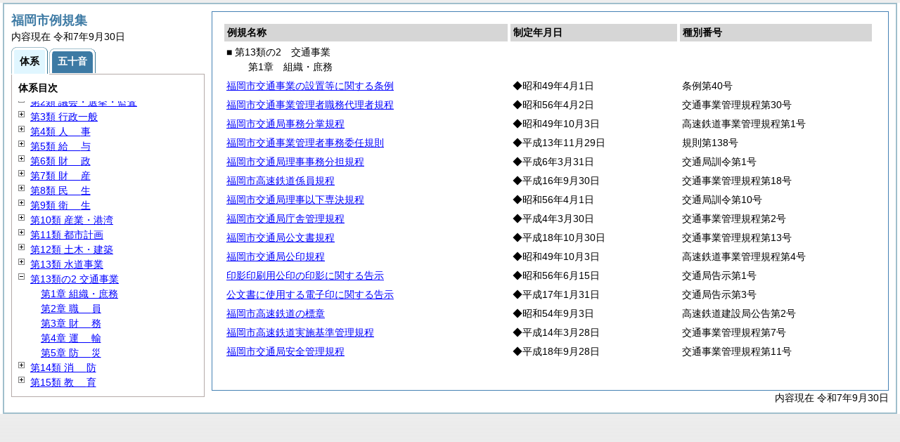

--- FILE ---
content_type: text/html
request_url: https://www.city.fukuoka.lg.jp/d1w_reiki/reiki_taikei/r_taikei_14_01.html
body_size: 4080
content:
<?xml version="1.0" encoding="UTF-8"?>
<!DOCTYPE html PUBLIC "-//W3C//DTD XHTML 1.0 Transitional//EN" "http://www.w3.org/TR/xhtml1/DTD/xhtml1-transitional.dtd">
<html xmlns="http://www.w3.org/1999/xhtml" xml:lang="ja" lang="ja" dir="ltr">
<head>
<meta http-equiv="Content-Type" content="text/html; charset=UTF-8" />
<meta http-equiv="Content-Language" content="ja" />
<meta http-equiv="Content-Style-Type" content="text/css" />
<meta http-equiv="Content-Script-Type" content="text/javascript" />
<meta name="ROBOTS" content="NOARCHIVE" />
<title>Reiki-Base インターネット版　体系目次検索</title>
<meta name="author" content="株式会社ぎょうせい" />
<meta name="copyright" content="(C) GYOSEI Corporation." />
<link rel="stylesheet" type="text/css" href="../css/reset.css" />
<link rel="stylesheet" type="text/css" href="../css/base.css" />
<link rel="stylesheet" type="text/css" href="../css/layout-master.css" />
<link rel="stylesheet" type="text/css" href="../css/module01.css" />
<link rel="stylesheet" type="text/css" href="../css/layout-master_htmlcreate.css" />
<script type="text/javascript" src="../js/webkit.scrollabletable_ie8.js" charset="UTF-8"></script>
<script type="text/javascript" src="../js/jquery.js" charset="UTF-8"></script>
<script type="text/javascript" src="../js/jquery-dimensions.js" charset="UTF-8"></script>
<script type="text/javascript" src="../js/jquery-tooltip.js" charset="UTF-8"></script>
<script type="text/javascript" src="../js/jquery.scrollTo-min.js" charset="UTF-8"></script>
<script type="text/javascript" src="../js/yuga.js" charset="UTF-8"></script>
<script type="text/javascript" src="../js/htmlcreate_taikei_init.js" charset="UTF-8"></script>
<script type="text/javascript" src="../js/ipad.js" charset="UTF-8"></script>
<script type="text/javascript">
iPadLoadStyle("../css/ipad.css");
</script>
<link rel="index contents" href="../reiki_menu.html" title="メインメニュー" /><!-- 【+注+】href属性へはメインメニューへのパスを記述 -->
</head>

<body id="gyosei_reikibase" class="internet">
<div id="wrapper">

<div id="container-area">
<div id="container">
<div id="container-inner" class="clearfix">

<div class="section-lv1" id="primary"><div id="primaryInner">
<table class="scrollableA01" id="scrollable01">
<col width="44%" />
<col width="26%" />
<col width="30%" />
<thead>
<tr class="table-headings">
<th>例規名称</th>
<th>制定年月日</th>
<th>種別番号</th>
</tr>
</thead>
<tbody>
<!--　ここに例規リストを入れる -->
<tr>
<td class="indent-list01"><ul><li>■ 第13類の2　交通事業
<ul><li>第1章　組織・庶務
</li></ul></li></ul></td>
<td>&nbsp;</td>
<td>&nbsp;</td>
</tr>
<tr>
<td><a href="../reiki_honbun/q003RG00000879.html" onclick="window.open('../reiki_honbun/q003RG00000879.html');return false;">福岡市交通事業の設置等に関する条例</a></td>
<td>◆昭和49年4月1日</td>
<td>条例第40号</td>
</tr>
<tr>
<td><a href="../reiki_honbun/q003RG00000880.html" onclick="window.open('../reiki_honbun/q003RG00000880.html');return false;">福岡市交通事業管理者職務代理者規程</a></td>
<td>◆昭和56年4月2日</td>
<td>交通事業管理規程第30号</td>
</tr>
<tr>
<td><a href="../reiki_honbun/q003RG00000881.html" onclick="window.open('../reiki_honbun/q003RG00000881.html');return false;">福岡市交通局事務分掌規程</a></td>
<td>◆昭和49年10月3日</td>
<td>高速鉄道事業管理規程第1号</td>
</tr>
<tr>
<td><a href="../reiki_honbun/q003RG00000882.html" onclick="window.open('../reiki_honbun/q003RG00000882.html');return false;">福岡市交通事業管理者事務委任規則</a></td>
<td>◆平成13年11月29日</td>
<td>規則第138号</td>
</tr>
<tr>
<td><a href="../reiki_honbun/q003RG00000883.html" onclick="window.open('../reiki_honbun/q003RG00000883.html');return false;">福岡市交通局理事事務分担規程</a></td>
<td>◆平成6年3月31日</td>
<td>交通局訓令第1号</td>
</tr>
<tr>
<td><a href="../reiki_honbun/q003RG00000884.html" onclick="window.open('../reiki_honbun/q003RG00000884.html');return false;">福岡市高速鉄道係員規程</a></td>
<td>◆平成16年9月30日</td>
<td>交通事業管理規程第18号</td>
</tr>
<tr>
<td><a href="../reiki_honbun/q003RG00000885.html" onclick="window.open('../reiki_honbun/q003RG00000885.html');return false;">福岡市交通局理事以下専決規程</a></td>
<td>◆昭和56年4月1日</td>
<td>交通局訓令第10号</td>
</tr>
<tr>
<td><a href="../reiki_honbun/q003RG00000886.html" onclick="window.open('../reiki_honbun/q003RG00000886.html');return false;">福岡市交通局庁舎管理規程</a></td>
<td>◆平成4年3月30日</td>
<td>交通事業管理規程第2号</td>
</tr>
<tr>
<td><a href="../reiki_honbun/q003RG00000887.html" onclick="window.open('../reiki_honbun/q003RG00000887.html');return false;">福岡市交通局公文書規程</a></td>
<td>◆平成18年10月30日</td>
<td>交通事業管理規程第13号</td>
</tr>
<tr>
<td><a href="../reiki_honbun/q003RG00000888.html" onclick="window.open('../reiki_honbun/q003RG00000888.html');return false;">福岡市交通局公印規程</a></td>
<td>◆昭和49年10月3日</td>
<td>高速鉄道事業管理規程第4号</td>
</tr>
<tr>
<td><a href="../reiki_honbun/q003RG00000889.html" onclick="window.open('../reiki_honbun/q003RG00000889.html');return false;">印影印刷用公印の印影に関する告示</a></td>
<td>◆昭和56年6月15日</td>
<td>交通局告示第1号</td>
</tr>
<tr>
<td><a href="../reiki_honbun/q003RG00000890.html" onclick="window.open('../reiki_honbun/q003RG00000890.html');return false;">公文書に使用する電子印に関する告示</a></td>
<td>◆平成17年1月31日</td>
<td>交通局告示第3号</td>
</tr>
<tr>
<td><a href="../reiki_honbun/q003RG00000891.html" onclick="window.open('../reiki_honbun/q003RG00000891.html');return false;">福岡市高速鉄道の標章</a></td>
<td>◆昭和54年9月3日</td>
<td>高速鉄道建設局公告第2号</td>
</tr>
<tr>
<td><a href="../reiki_honbun/q003RG00000892.html" onclick="window.open('../reiki_honbun/q003RG00000892.html');return false;">福岡市高速鉄道実施基準管理規程</a></td>
<td>◆平成14年3月28日</td>
<td>交通事業管理規程第7号</td>
</tr>
<tr>
<td><a href="../reiki_honbun/q003RG00000893.html" onclick="window.open('../reiki_honbun/q003RG00000893.html');return false;">福岡市交通局安全管理規程</a></td>
<td>◆平成18年9月28日</td>
<td>交通事業管理規程第11号</td>
</tr>

</tbody>
</table>
<!-- /.section-lv1 --></div>
<p class="provinces">内容現在 令和7年9月30日</p>
</div>
<!-- /#container-inner --></div>
<!-- /#container --></div>
<!-- /#container-area --></div>

<div id="secondary">
<h2 id="goodsname" class="heading-lv2A">福岡市例規集</h2>
<p>内容現在 令和7年9月30日&nbsp;&nbsp;&nbsp;</p>
<ul class="tab-nav-noscript mt04">
<li><a href="javascript:void(0);" class="active"><span>体系</span></a></li>
<li><a href="../reiki_kana/kana_default.html"><span>五十音</span></a></li>
</ul>
<div id="tab_taikei" class="tab-body">
<dl>
<dt><em>体系目次</em></dt>
<dd class="mt04">
<ul id="navigation" class="treeview mt08 height430">
<!--　ここに体系目次を入れる -->
<li><span class="close">&nbsp;</span><a href="r_taikei_01.html" id="r_taikei_01">第1類 <span class="tk-space">通</span>則</a>
<ul class="none">
 <li><span class="noicon">&nbsp;</span><a href="r_taikei_01_01.html" id="r_taikei_01_01">第1章 市制施行等</a></li>
 <li><span class="noicon">&nbsp;</span><a href="r_taikei_01_02.html" id="r_taikei_01_02">第1章の2 総合計画</a></li>
 <li><span class="noicon">&nbsp;</span><a href="r_taikei_01_03.html" id="r_taikei_01_03">第2章 公告式・広報</a></li>
 <li><span class="noicon">&nbsp;</span><a href="r_taikei_01_04.html" id="r_taikei_01_04">第3章 <span class="tk-space">表</span>彰</a></li>
 <li><span class="noicon">&nbsp;</span><a href="r_taikei_01_05.html" id="r_taikei_01_05">第4章 政治・公務員倫理</a></li>
</ul>
</li>
<li><span class="close">&nbsp;</span><a href="r_taikei_02.html" id="r_taikei_02">第2類 議会・選挙・監査</a>
<ul class="none">
 <li><span class="noicon">&nbsp;</span><a href="r_taikei_02_01.html" id="r_taikei_02_01">第1章 <span class="tk-space">議</span>会</a></li>
 <li><span class="noicon">&nbsp;</span><a href="r_taikei_02_02.html" id="r_taikei_02_02">第2章 <span class="tk-space">選</span>挙</a></li>
 <li><span class="noicon">&nbsp;</span><a href="r_taikei_02_03.html" id="r_taikei_02_03">第3章 <span class="tk-space">監</span>査</a></li>
</ul>
</li>
<li><span class="close">&nbsp;</span><a href="r_taikei_03.html" id="r_taikei_03">第3類 行政一般</a>
<ul class="none">
 <li><span class="noicon">&nbsp;</span><a href="r_taikei_03_01.html" id="r_taikei_03_01">第1章 <span class="tk-space">組</span>織</a></li>
 <li><span class="noicon">&nbsp;</span><a href="r_taikei_03_02.html" id="r_taikei_03_02">第2章 <span class="tk-space">庶</span>務</a></li>
 <li><span class="noicon">&nbsp;</span><a href="r_taikei_03_03.html" id="r_taikei_03_03">第2章の2 行政手続</a></li>
 <li><span class="noicon">&nbsp;</span><a href="r_taikei_03_04.html" id="r_taikei_03_04">第2章の3 情報公開・個人情報保護</a></li>
 <li><span class="noicon">&nbsp;</span><a href="r_taikei_03_05.html" id="r_taikei_03_05">第3章 文書・公印</a></li>
 <li><span class="noicon">&nbsp;</span><a href="r_taikei_03_06.html" id="r_taikei_03_06">第4章 印鑑・住民</a></li>
 <li><span class="noicon">&nbsp;</span><a href="r_taikei_03_07.html" id="r_taikei_03_07">第4章の2 人に優しく安全で快適なまちづくり</a></li>
 <li><span class="noicon">&nbsp;</span><a href="r_taikei_03_08.html" id="r_taikei_03_08">第4章の3 自転車の安全利用・迷惑駐車の防止</a></li>
 <li><span class="noicon">&nbsp;</span><a href="r_taikei_03_09.html" id="r_taikei_03_09">第4章の4 節水推進</a></li>
 <li><span class="noicon">&nbsp;</span><a href="r_taikei_03_10.html" id="r_taikei_03_10">第5章 災害対策</a></li>
 <li><span class="noicon">&nbsp;</span><a href="r_taikei_03_11.html" id="r_taikei_03_11">第6章 市民会館</a></li>
 <li><span class="noicon">&nbsp;</span><a href="r_taikei_03_12.html" id="r_taikei_03_12">第6章の2 男女共同参画</a></li>
 <li><span class="noicon">&nbsp;</span><a href="r_taikei_03_13.html" id="r_taikei_03_13">第6章の3 文化振興</a></li>
 <li><span class="noicon">&nbsp;</span><a href="r_taikei_03_14.html" id="r_taikei_03_14">第6章の4 <span class="tk-space">地</span>域</a></li>
 <li><span class="noicon">&nbsp;</span><a href="r_taikei_03_15.html" id="r_taikei_03_15">第6章の5 市民公益・特定非営利活動</a></li>
 <li><span class="noicon">&nbsp;</span><a href="r_taikei_03_16.html" id="r_taikei_03_16">第6章の6 消費生活</a></li>
 <li><span class="noicon">&nbsp;</span><a href="r_taikei_03_17.html" id="r_taikei_03_17">第7章 <span class="tk-space">規</span>約</a></li>
 <li><span class="noicon">&nbsp;</span><a href="r_taikei_03_18.html" id="r_taikei_03_18">第8章 その他</a></li>
</ul>
</li>
<li><span class="close">&nbsp;</span><a href="r_taikei_04.html" id="r_taikei_04">第4類 <span class="tk-space">人</span>事</a>
<ul class="none">
 <li><span class="noicon">&nbsp;</span><a href="r_taikei_04_01.html" id="r_taikei_04_01">第1章 <span class="tk-space">定</span>員</a></li>
 <li><span class="noicon">&nbsp;</span><a href="r_taikei_04_02.html" id="r_taikei_04_02">第2章 <span class="tk-space">任</span>用</a></li>
 <li><span class="noicon">&nbsp;</span><a href="r_taikei_04_03.html" id="r_taikei_04_03">第3章 <span class="tk-space">服</span>務</a></li>
 <li><span class="noicon">&nbsp;</span><a href="r_taikei_04_04.html" id="r_taikei_04_04">第4章 分限・派遣・懲戒</a></li>
 <li><span class="noicon">&nbsp;</span><a href="r_taikei_04_05.html" id="r_taikei_04_05">第5章 研修・勤務評定</a></li>
 <li><span class="noicon">&nbsp;</span><a href="r_taikei_04_06.html" id="r_taikei_04_06">第6章 職員厚生</a></li>
 <li><span class="noicon">&nbsp;</span><a href="r_taikei_04_07.html" id="r_taikei_04_07">第7章 公務災害補償</a></li>
 <li><span class="noicon">&nbsp;</span><a href="r_taikei_04_08.html" id="r_taikei_04_08">第8章 <span class="tk-space">保</span>障</a></li>
 <li><span class="noicon">&nbsp;</span><a href="r_taikei_04_09.html" id="r_taikei_04_09">第9章 職員団体</a></li>
 <li><span class="noicon">&nbsp;</span><a href="r_taikei_04_10.html" id="r_taikei_04_10">第10章 人事委員会</a></li>
 <li><span class="noicon">&nbsp;</span><a href="r_taikei_04_11.html" id="r_taikei_04_11">第11章 その他</a></li>
</ul>
</li>
<li><span class="close">&nbsp;</span><a href="r_taikei_05.html" id="r_taikei_05">第5類 <span class="tk-space">給</span>与</a>
<ul class="none">
 <li><span class="noicon">&nbsp;</span><a href="r_taikei_05_01.html" id="r_taikei_05_01">第1章 報酬・費用弁償</a></li>
 <li><span class="noicon">&nbsp;</span><a href="r_taikei_05_02.html" id="r_taikei_05_02">第2章 <span class="tk-space">旅</span>費</a></li>
 <li><span class="noicon">&nbsp;</span><a href="r_taikei_05_03.html" id="r_taikei_05_03">第3章 給料・諸手当</a></li>
 <li><span class="noicon">&nbsp;</span><a href="r_taikei_05_04.html" id="r_taikei_05_04">第4章 退隠料</a></li>
</ul>
</li>
<li><span class="close">&nbsp;</span><a href="r_taikei_06.html" id="r_taikei_06">第6類 <span class="tk-space">財</span>政</a>
<ul class="none">
 <li><span class="noicon">&nbsp;</span><a href="r_taikei_06_01.html" id="r_taikei_06_01">第1章 予算・決算</a></li>
 <li><span class="noicon">&nbsp;</span><a href="r_taikei_06_02.html" id="r_taikei_06_02">第2章 市税・手数料</a></li>
 <li><span class="noicon">&nbsp;</span><a href="r_taikei_06_03.html" id="r_taikei_06_03">第3章 <span class="tk-space">会</span>計</a></li>
 <li><span class="noicon">&nbsp;</span><a href="r_taikei_06_04.html" id="r_taikei_06_04">第4章 <span class="tk-space">市</span>債</a></li>
 <li><span class="noicon">&nbsp;</span><a href="r_taikei_06_05.html" id="r_taikei_06_05">第5章 収益事業</a></li>
 <li><span class="noicon">&nbsp;</span><a href="r_taikei_06_06.html" id="r_taikei_06_06">第6章 特別会計</a></li>
</ul>
</li>
<li><span class="close">&nbsp;</span><a href="r_taikei_07.html" id="r_taikei_07">第7類 <span class="tk-space">財</span>産</a>
<ul class="none">
 <li><span class="noicon">&nbsp;</span><a href="r_taikei_07_01.html" id="r_taikei_07_01">第1章 財産</a></li>
 <li><span class="noicon">&nbsp;</span><a href="r_taikei_07_02.html" id="r_taikei_07_02">第2章 <span class="tk-space">基</span>金</a></li>
 <li><span class="noicon">&nbsp;</span><a href="r_taikei_07_03.html" id="r_taikei_07_03">第3章 財産区</a></li>
</ul>
</li>
<li><span class="close">&nbsp;</span><a href="r_taikei_08.html" id="r_taikei_08">第8類 <span class="tk-space">民</span>生</a>
<ul class="none">
 <li><span class="noicon">&nbsp;</span><a href="r_taikei_08_01.html" id="r_taikei_08_01">第1章 社会福祉</a></li>
 <li><span class="noicon">&nbsp;</span><a href="r_taikei_08_02.html" id="r_taikei_08_02">第2章 <span class="tk-space">保</span>険</a></li>
</ul>
</li>
<li><span class="close">&nbsp;</span><a href="r_taikei_09.html" id="r_taikei_09">第9類 <span class="tk-space">衛</span>生</a>
<ul class="none">
 <li><span class="noicon">&nbsp;</span><a href="r_taikei_09_01.html" id="r_taikei_09_01">第1章 保健衛生</a></li>
 <li><span class="noicon">&nbsp;</span><a href="r_taikei_09_02.html" id="r_taikei_09_02">第2章 墓地その他</a></li>
 <li><span class="noicon">&nbsp;</span><a href="r_taikei_09_03.html" id="r_taikei_09_03">第3章 <span class="tk-space">環</span>境</a></li>
</ul>
</li>
<li><span class="close">&nbsp;</span><a href="r_taikei_10.html" id="r_taikei_10">第10類 産業・港湾</a>
<ul class="none">
 <li><span class="noicon">&nbsp;</span><a href="r_taikei_10_01.html" id="r_taikei_10_01">第1章 商工・観光</a></li>
 <li><span class="noicon">&nbsp;</span><a href="r_taikei_10_02.html" id="r_taikei_10_02">第2章 <span class="tk-space">市</span>場</a></li>
 <li><span class="noicon">&nbsp;</span><a href="r_taikei_10_03.html" id="r_taikei_10_03">第3章 農林・水産</a></li>
 <li><span class="noicon">&nbsp;</span><a href="r_taikei_10_04.html" id="r_taikei_10_04">第4章 <span class="tk-space">港</span>湾</a></li>
</ul>
</li>
<li><span class="close">&nbsp;</span><a href="r_taikei_11.html" id="r_taikei_11">第11類 都市計画</a>
<ul class="none">
 <li><span class="noicon">&nbsp;</span><a href="r_taikei_11_01.html" id="r_taikei_11_01">第1章 都市計画</a></li>
 <li><span class="noicon">&nbsp;</span><a href="r_taikei_11_02.html" id="r_taikei_11_02">第2章 区画整理</a></li>
 <li><span class="noicon">&nbsp;</span><a href="r_taikei_11_03.html" id="r_taikei_11_03">第3章 交通対策</a></li>
 <li><span class="noicon">&nbsp;</span><a href="r_taikei_11_04.html" id="r_taikei_11_04">第4章 <span class="tk-space">公</span>園</a></li>
 <li><span class="noicon">&nbsp;</span><a href="r_taikei_11_05.html" id="r_taikei_11_05">第4章の2 都市景観</a></li>
 <li><span class="noicon">&nbsp;</span><a href="r_taikei_11_06.html" id="r_taikei_11_06">第5章 屋外広告物</a></li>
</ul>
</li>
<li><span class="close">&nbsp;</span><a href="r_taikei_12.html" id="r_taikei_12">第12類 土木・建築</a>
<ul class="none">
 <li><span class="noicon">&nbsp;</span><a href="r_taikei_12_01.html" id="r_taikei_12_01">第1章 道路・河川・下水道・駐車場</a></li>
 <li><span class="noicon">&nbsp;</span><a href="r_taikei_12_02.html" id="r_taikei_12_02">第2章 <span class="tk-space">建</span>築</a></li>
 <li><span class="noicon">&nbsp;</span><a href="r_taikei_12_03.html" id="r_taikei_12_03">第3章 <span class="tk-space">住</span>宅</a></li>
</ul>
</li>
<li><span class="close">&nbsp;</span><a href="r_taikei_13.html" id="r_taikei_13">第13類 水道事業</a>
<ul class="none">
 <li><span class="noicon">&nbsp;</span><a href="r_taikei_13_01.html" id="r_taikei_13_01">第1章 組織・庶務</a></li>
 <li><span class="noicon">&nbsp;</span><a href="r_taikei_13_02.html" id="r_taikei_13_02">第2章 <span class="tk-space">職</span>員</a></li>
 <li><span class="noicon">&nbsp;</span><a href="r_taikei_13_03.html" id="r_taikei_13_03">第3章 <span class="tk-space">財</span>務</a></li>
 <li><span class="noicon">&nbsp;</span><a href="r_taikei_13_04.html" id="r_taikei_13_04">第4章 <span class="tk-space">給</span>水</a></li>
</ul>
</li>
<li><span class="open">&nbsp;</span><a href="r_taikei_14.html" id="r_taikei_14">第13類の2 交通事業</a>
<ul>
 <li><span class="noicon">&nbsp;</span><a href="r_taikei_14_01.html" id="r_taikei_14_01">第1章 組織・庶務</a></li>
 <li><span class="noicon">&nbsp;</span><a href="r_taikei_14_02.html" id="r_taikei_14_02">第2章 <span class="tk-space">職</span>員</a></li>
 <li><span class="noicon">&nbsp;</span><a href="r_taikei_14_03.html" id="r_taikei_14_03">第3章 <span class="tk-space">財</span>務</a></li>
 <li><span class="noicon">&nbsp;</span><a href="r_taikei_14_04.html" id="r_taikei_14_04">第4章 <span class="tk-space">運</span>輸</a></li>
 <li><span class="noicon">&nbsp;</span><a href="r_taikei_14_05.html" id="r_taikei_14_05">第5章 <span class="tk-space">防</span>災</a></li>
</ul>
</li>
<li><span class="close">&nbsp;</span><a href="r_taikei_15.html" id="r_taikei_15">第14類 <span class="tk-space">消</span>防</a>
<ul class="none">
 <li><span class="noicon">&nbsp;</span><a href="r_taikei_15_01.html" id="r_taikei_15_01">第1章 組織・庶務</a></li>
 <li><span class="noicon">&nbsp;</span><a href="r_taikei_15_02.html" id="r_taikei_15_02">第2章 <span class="tk-space">職</span>員</a></li>
 <li><span class="noicon">&nbsp;</span><a href="r_taikei_15_03.html" id="r_taikei_15_03">第3章 予防・消防</a></li>
 <li><span class="noicon">&nbsp;</span><a href="r_taikei_15_04.html" id="r_taikei_15_04">第4章 消防団</a></li>
</ul>
</li>
<li><span class="close">&nbsp;</span><a href="r_taikei_16.html" id="r_taikei_16">第15類 <span class="tk-space">教</span>育</a>
<ul class="none">
 <li><span class="noicon">&nbsp;</span><a href="r_taikei_16_01.html" id="r_taikei_16_01">第1章 教育委員会</a></li>
 <li><span class="noicon">&nbsp;</span><a href="r_taikei_16_02.html" id="r_taikei_16_02">第2章 学校教育</a></li>
 <li><span class="noicon">&nbsp;</span><a href="r_taikei_16_03.html" id="r_taikei_16_03">第3章 社会教育</a></li>
</ul>
</li>

</ul></dd>
</dl>
<!-- /#tab_taikei --></div>
<!-- /#secondary -->
</div>

<!-- /#wrapper --></div>
</body>
</html>
